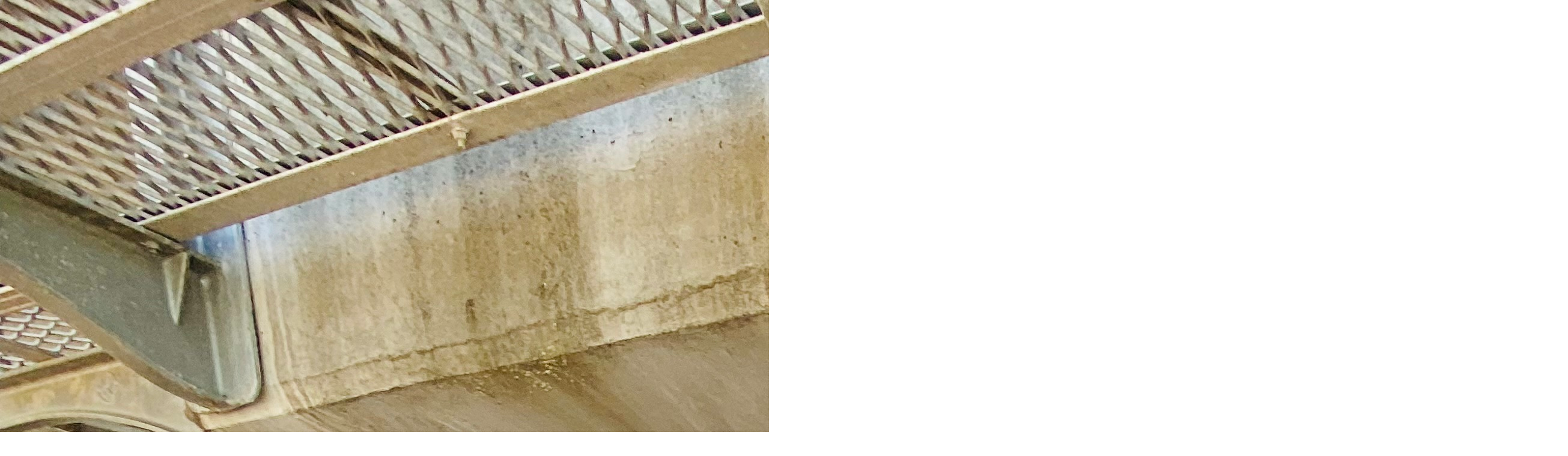

--- FILE ---
content_type: text/html; charset=utf-8
request_url: https://www.animalwa.org/bbs/view_image.php?bo_table=review&fn=67bcd95cfcacd5908027a9cca0670dbf_JRFbo231_816951740ac858ce550df7c08a31af5b00a380a1.jpeg
body_size: 6665
content:
<!doctype html>
<html lang="ko">
<head>
<meta charset="utf-8">
<meta http-equiv="imagetoolbar" content="no">
<meta http-equiv="X-UA-Compatible" content="IE=edge">
<meta name="naver-site-verification" content="ecfad2319c3168ef36f7171896384c81fa58891b" />
<title>이미지 크게보기 | 한국유기동물복지협회</title>
<link rel="stylesheet" href="https://www.animalwa.org/theme/theme_wide_17_xonline/css/default.css?ver=220620">
<link rel="stylesheet" href="https://www.animalwa.org/js/font-awesome/css/font-awesome.min.css?ver=220620">
<!--[if lte IE 8]>
<script src="https://www.animalwa.org/js/html5.js"></script>
<![endif]-->
<script>
// 자바스크립트에서 사용하는 전역변수 선언
var g5_url       = "https://www.animalwa.org";
var g5_bbs_url   = "https://www.animalwa.org/bbs";
var g5_is_member = "";
var g5_is_admin  = "";
var g5_is_mobile = "";
var g5_bo_table  = "review";
var g5_sca       = "";
var g5_editor    = "smarteditor2";
var g5_cookie_domain = "";
var g5_theme_shop_url = "https://www.animalwa.org/theme/theme_wide_17_xonline/shop";
var g5_shop_url = "https://www.animalwa.org/shop";
</script>
<link rel="stylesheet" href="https://www.animalwa.org/js/font-awesome/css/font-awesome.min.css">
<!-- google fonts -->
<link href="//fonts.googleapis.com/css?family=Nanum+Gothic:400,700,800|Noto+Sans+KR:100,300,400,500,700,900|Open+Sans:300,300i,400,400i,600,600i,700,700i,800,800i|Raleway:100,100i,200,200i,300,300i,400,400i,500,500i,600,600i,700,700i,800,800i,900,900i|Roboto:100,100i,300,300i,400,400i,500,500i,700,700i,900,900i&display=swap" rel="stylesheet">

<!-------------------------- 구글아이콘 -------------------------->
<link rel="stylesheet" href="//fonts.googleapis.com/icon?family=Material+Icons">

<!-- Bootstrap core CSS -->
<link href="https://www.animalwa.org/theme/theme_wide_17_xonline/assets/bootstrap/css/bootstrap.min.css" rel="stylesheet">
<!-- fontawesome -->
<link rel="stylesheet" href="//use.fontawesome.com/releases/v5.5.0/css/all.css" integrity="sha384-B4dIYHKNBt8Bc12p+WXckhzcICo0wtJAoU8YZTY5qE0Id1GSseTk6S+L3BlXeVIU" crossorigin="anonymous">
<!-- owl Carousel -->
<link rel="stylesheet" href="https://www.animalwa.org/theme/theme_wide_17_xonline/assets/owlcarousel/css/owl.carousel.min.css">
<link rel="stylesheet" href="https://www.animalwa.org/theme/theme_wide_17_xonline/assets/owlcarousel/css/owl.theme.default.min.css">

<!-- countdown -->
<link href="https://www.animalwa.org/theme/theme_wide_17_xonline/assets/countdown/css/demo.css" rel="stylesheet">
<!-- bootstrap-social icon -->
<link href="https://www.animalwa.org/theme/theme_wide_17_xonline/assets/bootstrap-social/bootstrap-social.css" rel="stylesheet">
<link href="https://www.animalwa.org/theme/theme_wide_17_xonline/css/animate.css" rel="stylesheet">
<link href="https://www.animalwa.org/theme/theme_wide_17_xonline/css/bootstrap-dropdownhover.css" rel="stylesheet">
<!-- Custom & ety -->
<link href="https://www.animalwa.org/theme/theme_wide_17_xonline/css/modern-business.css" rel="stylesheet">
<link href="https://www.animalwa.org/theme/theme_wide_17_xonline/css/ety.css" rel="stylesheet">


<script src="https://www.animalwa.org/js/jquery-1.12.4.min.js?ver=220620"></script>
<script src="https://www.animalwa.org/js/jquery-migrate-1.4.1.min.js?ver=220620"></script>
<script src="https://www.animalwa.org/js/jquery.menu.js?ver=220620"></script>
<script src="https://www.animalwa.org/js/common.js?ver=220620"></script>
<script src="https://www.animalwa.org/js/wrest.js?ver=220620"></script>
<script src="https://www.animalwa.org/js/placeholders.min.js?ver=220620"></script>
</head>
<body>

<div class="bbs-view-image"><img src="https://www.animalwa.org/data/file/review/67bcd95cfcacd5908027a9cca0670dbf_JRFbo231_816951740ac858ce550df7c08a31af5b00a380a1.jpeg" alt="" width="2610" height="3490" class="draggable" style="position:relative;top:0;left:0;cursor:move;"></div>

<script>

jQuery(function($){

$.fn.imgLoad = function(callback) {
    return this.each(function() {
        if (callback) {
            if (this.complete || /*for IE 10-*/ $(this).height() > 0) {
                callback.apply(this);
            }
            else {
                $(this).on('load', function(){
                    callback.apply(this);
                });
            }
        }
    });
};

    $(".bbs-view-image img").imgLoad(function(){

        var win_w = 2610;
        var win_h = 3490 + 70;

        if( !win_w || !win_h ){
            win_w = $(this).width();
            win_h = $(this).height();
        }

        var win_l = (screen.width - win_w) / 2;
        var win_t = (screen.height - win_h) / 2;

        if(win_w > screen.width) {
            win_l = 0;
            win_w = screen.width - 20;

            if(win_h > screen.height) {
                win_t = 0;
                win_h = screen.height - 40;
            }
        }

        if(win_h > screen.height) {
            win_t = 0;
            win_h = screen.height - 40;

            if(win_w > screen.width) {
                win_w = screen.width - 20;
                win_l = 0;
            }
        }

        if(win_w < screen.width) {
            if(window.outerWidth){
                win_w = win_w + (window.outerWidth - (document.documentElement.clientWidth || window.innerWidth));
            }
        }

        window.moveTo(win_l, win_t);
        window.resizeTo(win_w, win_h);
    });

    var is_draggable = false;
    var x = y = 0;
    var pos_x = pos_y = 0;

    $(".draggable").mousemove(function(e) {
        if(is_draggable) {
            x = parseInt($(this).css("left")) - (pos_x - e.pageX);
            y = parseInt($(this).css("top")) - (pos_y - e.pageY);

            pos_x = e.pageX;
            pos_y = e.pageY;

            $(this).css({ "left" : x, "top" : y });
        }

        return false;
    });

    $(".draggable").mousedown(function(e) {
        pos_x = e.pageX;
        pos_y = e.pageY;
        is_draggable = true;
        return false;
    });

    $(".draggable").mouseup(function() {
        is_draggable = false;
        return false;
    });

    $(".draggable").dblclick(function() {
        window.close();
    });
});
</script>



<!-- ie6,7에서 사이드뷰가 게시판 목록에서 아래 사이드뷰에 가려지는 현상 수정 -->
<!--[if lte IE 7]>
<script>
$(function() {
    var $sv_use = $(".sv_use");
    var count = $sv_use.length;

    $sv_use.each(function() {
        $(this).css("z-index", count);
        $(this).css("position", "relative");
        count = count - 1;
    });
});
</script>
<![endif]-->

</body>
</html>


--- FILE ---
content_type: text/css
request_url: https://www.animalwa.org/theme/theme_wide_17_xonline/css/ety.css
body_size: 2000
content:
/* mobile */
@media (min-width: 1px) and (max-width: 1089px) {

	.fixed-header {display:none;}
	.login{display:block}
	.mpage{display:block;}
	.spage{overflow-x:auto;white-space: nowrap;}
	
}

/* desktop */
@media (min-width: 1090px) {

	.fixed-header {display:block;}
	.login{display:none}
	.mpage{display:none;}


	/* header */
	.fixed-header {
		position: fixed;
		top: 0;
		right: 0;
		left: 0;
		z-index: 1030;
	}
	.top-line { background:#333333; }
	.fixed-top {
		position: fixed;
		top: 34px;
		right: 0;
		left: 0;
		z-index: 1030;
	}


}

.footer h2{margin:0 0 20px; 0}


.list-group-item:first-child {
    border-top-left-radius: 0px;
    border-top-right-radius: 0px;
}

.list-group-first{
	padding: 50px 0px 50px 20px;
    background: #4c4f6f;
    font-size: 20px;
	color:#fff;
    font-weight: bold;
    border-top: 3px solid #313450;
    border-top-left-radius: 0px;
    border-top-right-radius: 0px;
}

.carousel-item a{color:#fff;}

/* 네비게이션 수정 */
.dropdown-menu {
    border-radius: 0px;
}

.dropdown-item {
    display: block;
    width: 100%;
    padding: 7px 15px;
    clear: both;
    font-weight: 600;
    color: #888;
    text-align: inherit;
    white-space: nowrap;
    background-color: transparent;
    border: 0;
    font-size: 14px;
}
.dropdown-item:hover {
	background:#f5f5f5;
}

.color-gray{color:#666}
.color-red{color:#ff0000}


.f12 {font-size: 12px;}
.f13 {font-size: 13px;}
.f14 {font-size: 14px;}
.f15 {font-size: 15px;}
.f16 {font-size: 16px;}
.f17 {font-size: 17px;}
.f18 {font-size: 18px;}
.f19 {font-size: 19px;}
.f20 {font-size: 20px;}

/* pages */
.info-2 i{font-size:20px;}
table th, table td{ font-family: 'S-CoreDream-4Regular';font-size: 14px;}



#bo_v_sns li span{display:none;}
#bo_v_sns {display:none;position:absolute;top:-50px;right:0px;margin-left:-90px;width:180px;padding:0;list-style:none;zoom:1}














